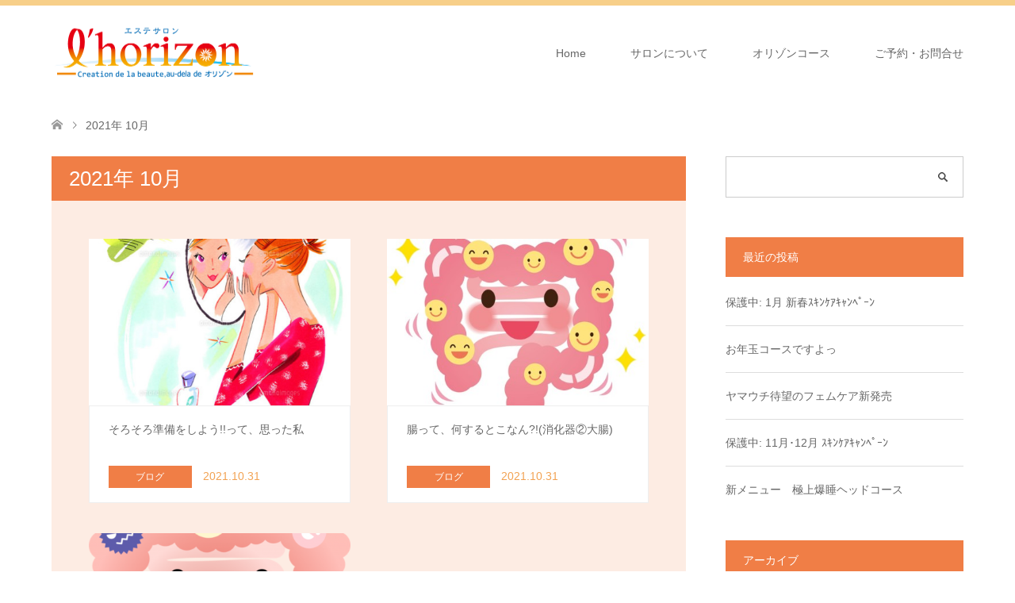

--- FILE ---
content_type: text/html; charset=UTF-8
request_url: https://l-horizon.jp/2021/10/
body_size: 13069
content:
<!DOCTYPE html>
<html lang="ja">
<head prefix="og: https://ogp.me/ns# fb: https://ogp.me/ns/fb#">
<meta charset="UTF-8">
<!--[if IE]><meta http-equiv="X-UA-Compatible" content="IE=edge"><![endif]-->
<meta name="viewport" content="width=device-width">
<title>2021年 10月の記事一覧</title>
<meta name="description" content="2021年 10月の記事一覧">
<meta property="og:type" content="website">
<meta property="og:url" content="https://l-horizon.jp/2021/10/">
<meta property="og:title" content="2021年10月 &#8211; ｌ’ｈｏｒｉｚｏｎ">
<meta property="og:description" content="オリゾン 福津の隠れ家エステサロン">
<meta property="og:site_name" content="ｌ’ｈｏｒｉｚｏｎ">
<meta property="og:image" content="https://l-horizon.jp/wp-content/uploads/2017/09/cropped-18644415_1689007657791248_1717488862_n.png">
<meta property="og:image:secure_url" content="https://l-horizon.jp/wp-content/uploads/2017/09/cropped-18644415_1689007657791248_1717488862_n.png"> 
<meta property="og:image:width" content="512"> 
<meta property="og:image:height" content="512">
<meta name="twitter:card" content="summary">
<meta name="twitter:title" content="2021年10月 &#8211; ｌ’ｈｏｒｉｚｏｎ">
<meta property="twitter:description" content="オリゾン 福津の隠れ家エステサロン">
<link rel="pingback" href="https://l-horizon.jp/xmlrpc.php">
<link rel="shortcut icon" href="http://l-horizon.jp/wp-content/uploads/tcd-w/18644415_1689007657791248_1717488862_n.png">
<meta name='robots' content='max-image-preview:large' />
<link rel='dns-prefetch' href='//webfonts.xserver.jp' />
<link rel='dns-prefetch' href='//static.addtoany.com' />
<link rel="alternate" type="application/rss+xml" title="ｌ’ｈｏｒｉｚｏｎ &raquo; フィード" href="https://l-horizon.jp/feed/" />
<link rel="alternate" type="application/rss+xml" title="ｌ’ｈｏｒｉｚｏｎ &raquo; コメントフィード" href="https://l-horizon.jp/comments/feed/" />
<link rel="preconnect" href="https://fonts.googleapis.com">
<link rel="preconnect" href="https://fonts.gstatic.com" crossorigin>
<link href="https://fonts.googleapis.com/css2?family=Noto+Sans+JP:wght@400;600" rel="stylesheet">
<style id='wp-img-auto-sizes-contain-inline-css' type='text/css'>
img:is([sizes=auto i],[sizes^="auto," i]){contain-intrinsic-size:3000px 1500px}
/*# sourceURL=wp-img-auto-sizes-contain-inline-css */
</style>
<link rel='stylesheet' id='style-css' href='https://l-horizon.jp/wp-content/themes/skin_tcd046/style.css?ver=2.1.4' type='text/css' media='all' />
<style id='wp-emoji-styles-inline-css' type='text/css'>

	img.wp-smiley, img.emoji {
		display: inline !important;
		border: none !important;
		box-shadow: none !important;
		height: 1em !important;
		width: 1em !important;
		margin: 0 0.07em !important;
		vertical-align: -0.1em !important;
		background: none !important;
		padding: 0 !important;
	}
/*# sourceURL=wp-emoji-styles-inline-css */
</style>
<style id='wp-block-library-inline-css' type='text/css'>
:root{--wp-block-synced-color:#7a00df;--wp-block-synced-color--rgb:122,0,223;--wp-bound-block-color:var(--wp-block-synced-color);--wp-editor-canvas-background:#ddd;--wp-admin-theme-color:#007cba;--wp-admin-theme-color--rgb:0,124,186;--wp-admin-theme-color-darker-10:#006ba1;--wp-admin-theme-color-darker-10--rgb:0,107,160.5;--wp-admin-theme-color-darker-20:#005a87;--wp-admin-theme-color-darker-20--rgb:0,90,135;--wp-admin-border-width-focus:2px}@media (min-resolution:192dpi){:root{--wp-admin-border-width-focus:1.5px}}.wp-element-button{cursor:pointer}:root .has-very-light-gray-background-color{background-color:#eee}:root .has-very-dark-gray-background-color{background-color:#313131}:root .has-very-light-gray-color{color:#eee}:root .has-very-dark-gray-color{color:#313131}:root .has-vivid-green-cyan-to-vivid-cyan-blue-gradient-background{background:linear-gradient(135deg,#00d084,#0693e3)}:root .has-purple-crush-gradient-background{background:linear-gradient(135deg,#34e2e4,#4721fb 50%,#ab1dfe)}:root .has-hazy-dawn-gradient-background{background:linear-gradient(135deg,#faaca8,#dad0ec)}:root .has-subdued-olive-gradient-background{background:linear-gradient(135deg,#fafae1,#67a671)}:root .has-atomic-cream-gradient-background{background:linear-gradient(135deg,#fdd79a,#004a59)}:root .has-nightshade-gradient-background{background:linear-gradient(135deg,#330968,#31cdcf)}:root .has-midnight-gradient-background{background:linear-gradient(135deg,#020381,#2874fc)}:root{--wp--preset--font-size--normal:16px;--wp--preset--font-size--huge:42px}.has-regular-font-size{font-size:1em}.has-larger-font-size{font-size:2.625em}.has-normal-font-size{font-size:var(--wp--preset--font-size--normal)}.has-huge-font-size{font-size:var(--wp--preset--font-size--huge)}.has-text-align-center{text-align:center}.has-text-align-left{text-align:left}.has-text-align-right{text-align:right}.has-fit-text{white-space:nowrap!important}#end-resizable-editor-section{display:none}.aligncenter{clear:both}.items-justified-left{justify-content:flex-start}.items-justified-center{justify-content:center}.items-justified-right{justify-content:flex-end}.items-justified-space-between{justify-content:space-between}.screen-reader-text{border:0;clip-path:inset(50%);height:1px;margin:-1px;overflow:hidden;padding:0;position:absolute;width:1px;word-wrap:normal!important}.screen-reader-text:focus{background-color:#ddd;clip-path:none;color:#444;display:block;font-size:1em;height:auto;left:5px;line-height:normal;padding:15px 23px 14px;text-decoration:none;top:5px;width:auto;z-index:100000}html :where(.has-border-color){border-style:solid}html :where([style*=border-top-color]){border-top-style:solid}html :where([style*=border-right-color]){border-right-style:solid}html :where([style*=border-bottom-color]){border-bottom-style:solid}html :where([style*=border-left-color]){border-left-style:solid}html :where([style*=border-width]){border-style:solid}html :where([style*=border-top-width]){border-top-style:solid}html :where([style*=border-right-width]){border-right-style:solid}html :where([style*=border-bottom-width]){border-bottom-style:solid}html :where([style*=border-left-width]){border-left-style:solid}html :where(img[class*=wp-image-]){height:auto;max-width:100%}:where(figure){margin:0 0 1em}html :where(.is-position-sticky){--wp-admin--admin-bar--position-offset:var(--wp-admin--admin-bar--height,0px)}@media screen and (max-width:600px){html :where(.is-position-sticky){--wp-admin--admin-bar--position-offset:0px}}

/*# sourceURL=wp-block-library-inline-css */
</style><style id='global-styles-inline-css' type='text/css'>
:root{--wp--preset--aspect-ratio--square: 1;--wp--preset--aspect-ratio--4-3: 4/3;--wp--preset--aspect-ratio--3-4: 3/4;--wp--preset--aspect-ratio--3-2: 3/2;--wp--preset--aspect-ratio--2-3: 2/3;--wp--preset--aspect-ratio--16-9: 16/9;--wp--preset--aspect-ratio--9-16: 9/16;--wp--preset--color--black: #000000;--wp--preset--color--cyan-bluish-gray: #abb8c3;--wp--preset--color--white: #ffffff;--wp--preset--color--pale-pink: #f78da7;--wp--preset--color--vivid-red: #cf2e2e;--wp--preset--color--luminous-vivid-orange: #ff6900;--wp--preset--color--luminous-vivid-amber: #fcb900;--wp--preset--color--light-green-cyan: #7bdcb5;--wp--preset--color--vivid-green-cyan: #00d084;--wp--preset--color--pale-cyan-blue: #8ed1fc;--wp--preset--color--vivid-cyan-blue: #0693e3;--wp--preset--color--vivid-purple: #9b51e0;--wp--preset--gradient--vivid-cyan-blue-to-vivid-purple: linear-gradient(135deg,rgb(6,147,227) 0%,rgb(155,81,224) 100%);--wp--preset--gradient--light-green-cyan-to-vivid-green-cyan: linear-gradient(135deg,rgb(122,220,180) 0%,rgb(0,208,130) 100%);--wp--preset--gradient--luminous-vivid-amber-to-luminous-vivid-orange: linear-gradient(135deg,rgb(252,185,0) 0%,rgb(255,105,0) 100%);--wp--preset--gradient--luminous-vivid-orange-to-vivid-red: linear-gradient(135deg,rgb(255,105,0) 0%,rgb(207,46,46) 100%);--wp--preset--gradient--very-light-gray-to-cyan-bluish-gray: linear-gradient(135deg,rgb(238,238,238) 0%,rgb(169,184,195) 100%);--wp--preset--gradient--cool-to-warm-spectrum: linear-gradient(135deg,rgb(74,234,220) 0%,rgb(151,120,209) 20%,rgb(207,42,186) 40%,rgb(238,44,130) 60%,rgb(251,105,98) 80%,rgb(254,248,76) 100%);--wp--preset--gradient--blush-light-purple: linear-gradient(135deg,rgb(255,206,236) 0%,rgb(152,150,240) 100%);--wp--preset--gradient--blush-bordeaux: linear-gradient(135deg,rgb(254,205,165) 0%,rgb(254,45,45) 50%,rgb(107,0,62) 100%);--wp--preset--gradient--luminous-dusk: linear-gradient(135deg,rgb(255,203,112) 0%,rgb(199,81,192) 50%,rgb(65,88,208) 100%);--wp--preset--gradient--pale-ocean: linear-gradient(135deg,rgb(255,245,203) 0%,rgb(182,227,212) 50%,rgb(51,167,181) 100%);--wp--preset--gradient--electric-grass: linear-gradient(135deg,rgb(202,248,128) 0%,rgb(113,206,126) 100%);--wp--preset--gradient--midnight: linear-gradient(135deg,rgb(2,3,129) 0%,rgb(40,116,252) 100%);--wp--preset--font-size--small: 13px;--wp--preset--font-size--medium: 20px;--wp--preset--font-size--large: 36px;--wp--preset--font-size--x-large: 42px;--wp--preset--spacing--20: 0.44rem;--wp--preset--spacing--30: 0.67rem;--wp--preset--spacing--40: 1rem;--wp--preset--spacing--50: 1.5rem;--wp--preset--spacing--60: 2.25rem;--wp--preset--spacing--70: 3.38rem;--wp--preset--spacing--80: 5.06rem;--wp--preset--shadow--natural: 6px 6px 9px rgba(0, 0, 0, 0.2);--wp--preset--shadow--deep: 12px 12px 50px rgba(0, 0, 0, 0.4);--wp--preset--shadow--sharp: 6px 6px 0px rgba(0, 0, 0, 0.2);--wp--preset--shadow--outlined: 6px 6px 0px -3px rgb(255, 255, 255), 6px 6px rgb(0, 0, 0);--wp--preset--shadow--crisp: 6px 6px 0px rgb(0, 0, 0);}:where(.is-layout-flex){gap: 0.5em;}:where(.is-layout-grid){gap: 0.5em;}body .is-layout-flex{display: flex;}.is-layout-flex{flex-wrap: wrap;align-items: center;}.is-layout-flex > :is(*, div){margin: 0;}body .is-layout-grid{display: grid;}.is-layout-grid > :is(*, div){margin: 0;}:where(.wp-block-columns.is-layout-flex){gap: 2em;}:where(.wp-block-columns.is-layout-grid){gap: 2em;}:where(.wp-block-post-template.is-layout-flex){gap: 1.25em;}:where(.wp-block-post-template.is-layout-grid){gap: 1.25em;}.has-black-color{color: var(--wp--preset--color--black) !important;}.has-cyan-bluish-gray-color{color: var(--wp--preset--color--cyan-bluish-gray) !important;}.has-white-color{color: var(--wp--preset--color--white) !important;}.has-pale-pink-color{color: var(--wp--preset--color--pale-pink) !important;}.has-vivid-red-color{color: var(--wp--preset--color--vivid-red) !important;}.has-luminous-vivid-orange-color{color: var(--wp--preset--color--luminous-vivid-orange) !important;}.has-luminous-vivid-amber-color{color: var(--wp--preset--color--luminous-vivid-amber) !important;}.has-light-green-cyan-color{color: var(--wp--preset--color--light-green-cyan) !important;}.has-vivid-green-cyan-color{color: var(--wp--preset--color--vivid-green-cyan) !important;}.has-pale-cyan-blue-color{color: var(--wp--preset--color--pale-cyan-blue) !important;}.has-vivid-cyan-blue-color{color: var(--wp--preset--color--vivid-cyan-blue) !important;}.has-vivid-purple-color{color: var(--wp--preset--color--vivid-purple) !important;}.has-black-background-color{background-color: var(--wp--preset--color--black) !important;}.has-cyan-bluish-gray-background-color{background-color: var(--wp--preset--color--cyan-bluish-gray) !important;}.has-white-background-color{background-color: var(--wp--preset--color--white) !important;}.has-pale-pink-background-color{background-color: var(--wp--preset--color--pale-pink) !important;}.has-vivid-red-background-color{background-color: var(--wp--preset--color--vivid-red) !important;}.has-luminous-vivid-orange-background-color{background-color: var(--wp--preset--color--luminous-vivid-orange) !important;}.has-luminous-vivid-amber-background-color{background-color: var(--wp--preset--color--luminous-vivid-amber) !important;}.has-light-green-cyan-background-color{background-color: var(--wp--preset--color--light-green-cyan) !important;}.has-vivid-green-cyan-background-color{background-color: var(--wp--preset--color--vivid-green-cyan) !important;}.has-pale-cyan-blue-background-color{background-color: var(--wp--preset--color--pale-cyan-blue) !important;}.has-vivid-cyan-blue-background-color{background-color: var(--wp--preset--color--vivid-cyan-blue) !important;}.has-vivid-purple-background-color{background-color: var(--wp--preset--color--vivid-purple) !important;}.has-black-border-color{border-color: var(--wp--preset--color--black) !important;}.has-cyan-bluish-gray-border-color{border-color: var(--wp--preset--color--cyan-bluish-gray) !important;}.has-white-border-color{border-color: var(--wp--preset--color--white) !important;}.has-pale-pink-border-color{border-color: var(--wp--preset--color--pale-pink) !important;}.has-vivid-red-border-color{border-color: var(--wp--preset--color--vivid-red) !important;}.has-luminous-vivid-orange-border-color{border-color: var(--wp--preset--color--luminous-vivid-orange) !important;}.has-luminous-vivid-amber-border-color{border-color: var(--wp--preset--color--luminous-vivid-amber) !important;}.has-light-green-cyan-border-color{border-color: var(--wp--preset--color--light-green-cyan) !important;}.has-vivid-green-cyan-border-color{border-color: var(--wp--preset--color--vivid-green-cyan) !important;}.has-pale-cyan-blue-border-color{border-color: var(--wp--preset--color--pale-cyan-blue) !important;}.has-vivid-cyan-blue-border-color{border-color: var(--wp--preset--color--vivid-cyan-blue) !important;}.has-vivid-purple-border-color{border-color: var(--wp--preset--color--vivid-purple) !important;}.has-vivid-cyan-blue-to-vivid-purple-gradient-background{background: var(--wp--preset--gradient--vivid-cyan-blue-to-vivid-purple) !important;}.has-light-green-cyan-to-vivid-green-cyan-gradient-background{background: var(--wp--preset--gradient--light-green-cyan-to-vivid-green-cyan) !important;}.has-luminous-vivid-amber-to-luminous-vivid-orange-gradient-background{background: var(--wp--preset--gradient--luminous-vivid-amber-to-luminous-vivid-orange) !important;}.has-luminous-vivid-orange-to-vivid-red-gradient-background{background: var(--wp--preset--gradient--luminous-vivid-orange-to-vivid-red) !important;}.has-very-light-gray-to-cyan-bluish-gray-gradient-background{background: var(--wp--preset--gradient--very-light-gray-to-cyan-bluish-gray) !important;}.has-cool-to-warm-spectrum-gradient-background{background: var(--wp--preset--gradient--cool-to-warm-spectrum) !important;}.has-blush-light-purple-gradient-background{background: var(--wp--preset--gradient--blush-light-purple) !important;}.has-blush-bordeaux-gradient-background{background: var(--wp--preset--gradient--blush-bordeaux) !important;}.has-luminous-dusk-gradient-background{background: var(--wp--preset--gradient--luminous-dusk) !important;}.has-pale-ocean-gradient-background{background: var(--wp--preset--gradient--pale-ocean) !important;}.has-electric-grass-gradient-background{background: var(--wp--preset--gradient--electric-grass) !important;}.has-midnight-gradient-background{background: var(--wp--preset--gradient--midnight) !important;}.has-small-font-size{font-size: var(--wp--preset--font-size--small) !important;}.has-medium-font-size{font-size: var(--wp--preset--font-size--medium) !important;}.has-large-font-size{font-size: var(--wp--preset--font-size--large) !important;}.has-x-large-font-size{font-size: var(--wp--preset--font-size--x-large) !important;}
/*# sourceURL=global-styles-inline-css */
</style>

<style id='classic-theme-styles-inline-css' type='text/css'>
/*! This file is auto-generated */
.wp-block-button__link{color:#fff;background-color:#32373c;border-radius:9999px;box-shadow:none;text-decoration:none;padding:calc(.667em + 2px) calc(1.333em + 2px);font-size:1.125em}.wp-block-file__button{background:#32373c;color:#fff;text-decoration:none}
/*# sourceURL=/wp-includes/css/classic-themes.min.css */
</style>
<link rel='stylesheet' id='tcd-maps-css' href='https://l-horizon.jp/wp-content/plugins/tcd-google-maps/admin.css?ver=6.9' type='text/css' media='all' />
<link rel='stylesheet' id='addtoany-css' href='https://l-horizon.jp/wp-content/plugins/add-to-any/addtoany.min.css?ver=1.16' type='text/css' media='all' />
<style>:root {
  --tcd-font-type1: Arial,"Hiragino Sans","Yu Gothic Medium","Meiryo",sans-serif;
  --tcd-font-type2: "Times New Roman",Times,"Yu Mincho","游明朝","游明朝体","Hiragino Mincho Pro",serif;
  --tcd-font-type3: Palatino,"Yu Kyokasho","游教科書体","UD デジタル 教科書体 N","游明朝","游明朝体","Hiragino Mincho Pro","Meiryo",serif;
  --tcd-font-type-logo: "Noto Sans JP",sans-serif;
}</style>
<script type="text/javascript" src="https://l-horizon.jp/wp-includes/js/jquery/jquery.min.js?ver=3.7.1" id="jquery-core-js"></script>
<script type="text/javascript" src="https://l-horizon.jp/wp-includes/js/jquery/jquery-migrate.min.js?ver=3.4.1" id="jquery-migrate-js"></script>
<script type="text/javascript" src="//webfonts.xserver.jp/js/xserverv3.js?fadein=0&amp;ver=2.0.9" id="typesquare_std-js"></script>
<script type="text/javascript" id="addtoany-core-js-before">
/* <![CDATA[ */
window.a2a_config=window.a2a_config||{};a2a_config.callbacks=[];a2a_config.overlays=[];a2a_config.templates={};a2a_localize = {
	Share: "共有",
	Save: "ブックマーク",
	Subscribe: "購読",
	Email: "メール",
	Bookmark: "ブックマーク",
	ShowAll: "すべて表示する",
	ShowLess: "小さく表示する",
	FindServices: "サービスを探す",
	FindAnyServiceToAddTo: "追加するサービスを今すぐ探す",
	PoweredBy: "Powered by",
	ShareViaEmail: "メールでシェアする",
	SubscribeViaEmail: "メールで購読する",
	BookmarkInYourBrowser: "ブラウザにブックマーク",
	BookmarkInstructions: "このページをブックマークするには、 Ctrl+D または \u2318+D を押下。",
	AddToYourFavorites: "お気に入りに追加",
	SendFromWebOrProgram: "任意のメールアドレスまたはメールプログラムから送信",
	EmailProgram: "メールプログラム",
	More: "詳細&#8230;",
	ThanksForSharing: "共有ありがとうございます !",
	ThanksForFollowing: "フォローありがとうございます !"
};

a2a_config.callbacks.push({ready: function(){var d=document;function a(){var c,e=d.createElement("div");e.innerHTML="<div class=\"a2a_kit a2a_kit_size_32 a2a_floating_style a2a_vertical_style\" style=\"margin-left:-64px;top:100px;background-color:transparent;\"><a class=\"a2a_button_line\"><\/a><a class=\"a2a_button_twitter\"><\/a><a class=\"a2a_button_email\"><\/a><a class=\"a2a_button_sms\"><\/a><a class=\"a2a_button_google_gmail\"><\/a><\/div>";c=d.querySelector("main, [role=\"main\"], article, .status-publish");if(c)c.appendChild(e.firstChild);a2a.init("page");}if("loading"!==d.readyState)a();else d.addEventListener("DOMContentLoaded",a,false);}});

//# sourceURL=addtoany-core-js-before
/* ]]> */
</script>
<script type="text/javascript" defer src="https://static.addtoany.com/menu/page.js" id="addtoany-core-js"></script>
<script type="text/javascript" defer src="https://l-horizon.jp/wp-content/plugins/add-to-any/addtoany.min.js?ver=1.1" id="addtoany-jquery-js"></script>
<link rel="https://api.w.org/" href="https://l-horizon.jp/wp-json/" />
<link rel="stylesheet" href="https://l-horizon.jp/wp-content/themes/skin_tcd046/css/design-plus.css?ver=2.1.4">
<link rel="stylesheet" href="https://l-horizon.jp/wp-content/themes/skin_tcd046/css/sns-botton.css?ver=2.1.4">
<link rel="stylesheet" href="https://l-horizon.jp/wp-content/themes/skin_tcd046/css/responsive.css?ver=2.1.4">
<link rel="stylesheet" href="https://l-horizon.jp/wp-content/themes/skin_tcd046/css/footer-bar.css?ver=2.1.4">

<script src="https://l-horizon.jp/wp-content/themes/skin_tcd046/js/jquery.easing.1.3.js?ver=2.1.4"></script>
<script src="https://l-horizon.jp/wp-content/themes/skin_tcd046/js/jscript.js?ver=2.1.4"></script>
<script src="https://l-horizon.jp/wp-content/themes/skin_tcd046/js/comment.js?ver=2.1.4"></script>
<script src="https://l-horizon.jp/wp-content/themes/skin_tcd046/js/header_fix.js?ver=2.1.4"></script>
<style type="text/css">
body, input, textarea { font-family: var(--tcd-font-type1); }
.rich_font { font-family: var(--tcd-font-type1);  }
.rich_font_logo { font-family: var(--tcd-font-type-logo); font-weight: bold !important;}

#header .logo { font-size:24px; }
.fix_top.header_fix #header .logo { font-size:20px; }
#footer_logo .logo { font-size:24px; }
 #logo_image img { width:50%; height:50%; max-height: none; }
  #logo_image_fixed img { width:50%; height:50%; max-height: none; }
#footer_logo img { width:50%; height:50%; }
#post_title { font-size:36px; }
body, .post_content { font-size:14px; }

@media screen and (max-width:991px) {
  #header .logo { font-size:18px; }
  .mobile_fix_top.header_fix #header .logo { font-size:18px; }
  #logo_image img { width:50%; height:50%; max-height: none; }
  #logo_image_fixed img { width:50%; height:50%; max-height: none; }
  #post_title { font-size:20px; }
  body, .post_content { font-size:14px; }
}




.image {
overflow: hidden;
-webkit-transition: 0.35s;
-moz-transition: 0.35s;
-ms-transition: 0.35s;
transition: 0.35s;
}
.image img {
-webkit-transform: scale(1);
-webkit-transition-property: opacity, scale, -webkit-transform;
-webkit-transition: 0.35s;
-moz-transform: scale(1);
-moz-transition-property: opacity, scale, -moz-transform;
-moz-transition: 0.35s;
-ms-transform: scale(1);
-ms-transition-property: opacity, scale, -ms-transform;
-ms-transition: 0.35s;
-o-transform: scale(1);
-o-transition-property: opacity, scale, -o-transform;
-o-transition: 0.35s;
transform: scale(1);
transition-property: opacity, scale, -webkit-transform;
transition: 0.35s;
-webkit-backface-visibility:hidden; backface-visibility:hidden;
}
.image:hover img, a:hover .image img {
 -webkit-transform: scale(1.3); -moz-transform: scale(1.3); -ms-transform: scale(1.3); -o-transform: scale(1.3); transform: scale(1.3);
}

.headline_bg_l, .headline_bg, ul.meta .category span, .page_navi a:hover, .page_navi span.current, .page_navi p.back a:hover,
#post_pagination p, #post_pagination a:hover, #previous_next_post2 a:hover, .single-news #post_meta_top .date, .single-campaign #post_meta_top .date, ol#voice_list .info .voice_button a:hover, .voice_user .voice_name, .voice_course .course_button a, .side_headline,.widget .wp-block-heading, #footer_top,
#comment_header ul li a:hover, #comment_header ul li.comment_switch_active a, #comment_header #comment_closed p, #submit_comment
{ background-color:#F07E46; }

.page_navi a:hover, .page_navi span.current, #post_pagination p, #comment_header ul li.comment_switch_active a, #comment_header #comment_closed p, #guest_info input:focus, #comment_textarea textarea:focus
{ border-color:#F07E46; }

#comment_header ul li.comment_switch_active a:after, #comment_header #comment_closed p:after
{ border-color:#F07E46 transparent transparent transparent; }

a:hover, #global_menu > ul > li > a:hover, #bread_crumb li a, #bread_crumb li.home a:hover:before, ul.meta .date, .footer_headline, .footer_widget a:hover,
#post_title, #previous_next_post a:hover, #previous_next_post a:hover:before, #previous_next_post a:hover:after,
#recent_news .info .date, .course_category .course_category_headline, .course_category .info .headline, ol#voice_list .info .voice_name, dl.interview dt, .voice_course .course_button a:hover, ol#staff_list .info .staff_name, .staff_info .staff_detail .staff_name, .staff_info .staff_detail .staff_social_link li a:hover:before,
.styled_post_list1 .date, .collapse_category_list li a:hover, .tcdw_course_list_widget .course_list li .image, .side_widget.tcdw_banner_list_widget .side_headline, ul.banner_list li .image,
#index_content1 .caption .headline, #index_course li .image, #index_news .date, #index_voice li .info .voice_name, #index_blog .headline, .table.pb_pricemenu td.menu, .side_widget .campaign_list .date, .side_widget .news_list .date, .side_widget .staff_list .staff_name, .side_widget .voice_list .voice_name
{ color:#F2A252; }

#footer_bottom, a.index_blog_button:hover, .widget_search #search-btn input:hover, .widget_search #searchsubmit:hover, .widget.google_search #searchsubmit:hover, #submit_comment:hover, #header_slider .slick-dots li button:hover, #header_slider .slick-dots li.slick-active button
{ background-color:#F2A252; }

.post_content a, .custom-html-widget a, .custom-html-widget a:hover { color:#D9576A; }

#archive_wrapper, #related_post ol { background-color:rgba(240,126,70,0.15); }
#index_course li.noimage .image, .course_category .noimage .imagebox, .tcdw_course_list_widget .course_list li.noimage .image { background:rgba(240,126,70,0.3); }

#index_blog, #footer_widget, .course_categories li a.active, .course_categories li a:hover, .styled_post_list1_tabs li { background-color:rgba(245,195,108,0.15); }
#index_topics { background:rgba(245,195,108,0.8); }
#header { border-top-color:rgba(245,195,108,0.8); }

@media screen and (min-width:992px) {
  .fix_top.header_fix #header { background-color:rgba(245,195,108,0.9); }
  #global_menu ul ul a { background-color:#F07E46; }
  #global_menu ul ul a:hover { background-color:#F2A252; }
}
@media screen and (max-width:991px) {
  a.menu_button.active { background:rgba(245,195,108,0.8); };
  .mobile_fix_top.header_fix #header { background-color:rgba(245,195,108,0.9); }
  #global_menu { background-color:#F07E46; }
  #global_menu a:hover { background-color:#F2A252; }
}
@media screen and (max-width:991px) {
  .mobile_fix_top.header_fix #header { background-color:rgba(245,195,108,0.9); }
}


</style>

<script src="https://l-horizon.jp/wp-content/themes/skin_tcd046/js/imagesloaded.pkgd.min.js?ver=2.1.4"></script>
<link rel="icon" href="https://l-horizon.jp/wp-content/uploads/2017/09/cropped-18644415_1689007657791248_1717488862_n-100x100.png" sizes="32x32" />
<link rel="icon" href="https://l-horizon.jp/wp-content/uploads/2017/09/cropped-18644415_1689007657791248_1717488862_n-300x300.png" sizes="192x192" />
<link rel="apple-touch-icon" href="https://l-horizon.jp/wp-content/uploads/2017/09/cropped-18644415_1689007657791248_1717488862_n-300x300.png" />
<meta name="msapplication-TileImage" content="https://l-horizon.jp/wp-content/uploads/2017/09/cropped-18644415_1689007657791248_1717488862_n-300x300.png" />
</head>
<body id="body" class="archive date wp-embed-responsive wp-theme-skin_tcd046 fix_top mobile_fix_top">


 <div id="header" class="clearfix">
  <div class="header_inner">
   <div id="header_logo">
    <div id="logo_image">
 <div class="logo">
  <a href="https://l-horizon.jp/" title="ｌ’ｈｏｒｉｚｏｎ" data-label="ｌ’ｈｏｒｉｚｏｎ"><img class="h_logo" src="https://l-horizon.jp/wp-content/uploads/2017/09/18624692_1689007507791263_357074360_n.png?1769083807" alt="ｌ’ｈｏｒｉｚｏｎ" title="ｌ’ｈｏｒｉｚｏｎ" /></a>
 </div>
</div>
<div id="logo_image_fixed">
 <p class="logo"><a href="https://l-horizon.jp/" title="ｌ’ｈｏｒｉｚｏｎ"><img class="s_logo" src="https://l-horizon.jp/wp-content/uploads/2017/09/18624692_1689007507791263_357074360_n.png?1769083807" alt="ｌ’ｈｏｒｉｚｏｎ" title="ｌ’ｈｏｒｉｚｏｎ" /></a></p>
</div>
   </div>

      <a href="#" class="menu_button"><span>menu</span></a>
   <div id="global_menu">
    <ul id="menu-%e3%82%b0%e3%83%ad%e3%83%bc%e3%83%90%e3%83%ab%e3%83%a1%e3%83%8b%e3%83%a5%e3%83%bc" class="menu"><li id="menu-item-1096" class="menu-item menu-item-type-post_type menu-item-object-page menu-item-home menu-item-1096"><a href="https://l-horizon.jp/">Home</a></li>
<li id="menu-item-1097" class="menu-item menu-item-type-post_type menu-item-object-page menu-item-has-children menu-item-1097"><a href="https://l-horizon.jp/about-us/">サロンについて</a>
<ul class="sub-menu">
	<li id="menu-item-1098" class="menu-item menu-item-type-post_type menu-item-object-page menu-item-1098"><a href="https://l-horizon.jp/faq/">よくある質問</a></li>
	<li id="menu-item-1099" class="menu-item menu-item-type-post_type menu-item-object-page menu-item-1099"><a href="https://l-horizon.jp/access/">アクセス</a></li>
	<li id="menu-item-1100" class="menu-item menu-item-type-post_type menu-item-object-page menu-item-1100"><a href="https://l-horizon.jp/about-staff/">スタッフ紹介</a></li>
	<li id="menu-item-1145" class="menu-item menu-item-type-custom menu-item-object-custom menu-item-1145"><a href="http://l-horizon.jp/origin/">取扱化粧品</a></li>
</ul>
</li>
<li id="menu-item-1102" class="menu-item menu-item-type-custom menu-item-object-custom menu-item-has-children menu-item-1102"><a href="http://l-horizon.jp/course/">オリゾンコース</a>
<ul class="sub-menu">
	<li id="menu-item-1103" class="menu-item menu-item-type-custom menu-item-object-custom menu-item-1103"><a href="http://l-horizon.jp/course/facial/">フェイシャル</a></li>
	<li id="menu-item-1104" class="menu-item menu-item-type-custom menu-item-object-custom menu-item-1104"><a href="http://l-horizon.jp/course/body/">ボディ</a></li>
	<li id="menu-item-1105" class="menu-item menu-item-type-custom menu-item-object-custom menu-item-1105"><a href="http://l-horizon.jp/course/monthly-campaign/">ｵﾘｿﾞﾝおすすめトリートメント</a></li>
	<li id="menu-item-3248" class="menu-item menu-item-type-custom menu-item-object-custom menu-item-3248"><a href="https://l-horizon.jp/%e3%82%a8%e3%82%b9%e3%83%86%e3%83%86%e3%82%a3%e3%82%b7%e3%83%a3%e3%83%b3%e9%99%90%e5%ae%9a%e3%83%a1%e3%83%8b%e3%83%a5%e3%83%bc/">エステティシャン限定メニュー</a></li>
	<li id="menu-item-1106" class="menu-item menu-item-type-custom menu-item-object-custom menu-item-1106"><a href="http://l-horizon.jp/course/bridal/">ブライダル</a></li>
	<li id="menu-item-1107" class="menu-item menu-item-type-custom menu-item-object-custom menu-item-1107"><a href="http://l-horizon.jp/course/beauty-lesson/">ビューティーレッスン</a></li>
	<li id="menu-item-1108" class="menu-item menu-item-type-custom menu-item-object-custom menu-item-1108"><a href="http://l-horizon.jp/course/school/">スクール</a></li>
	<li id="menu-item-1109" class="menu-item menu-item-type-custom menu-item-object-custom menu-item-1109"><a href="http://l-horizon.jp/voice/">お客様の声</a></li>
</ul>
</li>
<li id="menu-item-1110" class="menu-item menu-item-type-post_type menu-item-object-page menu-item-1110"><a href="https://l-horizon.jp/contact-us/">ご予約・お問合せ</a></li>
</ul>   </div>
     </div>
 </div><!-- END #header -->

 <div id="main_contents" class="clearfix">


<div id="bread_crumb">

<ul class="clearfix" itemscope itemtype="https://schema.org/BreadcrumbList">
 <li itemprop="itemListElement" itemscope itemtype="https://schema.org/ListItem" class="home"><a itemprop="item" href="https://l-horizon.jp/"><span itemprop="name">ホーム</span></a><meta itemprop="position" content="1" /></li>

 <li itemprop="itemListElement" itemscope itemtype="https://schema.org/ListItem" class="last"><span itemprop="name">2021年 10月</span><meta itemprop="position" content="2" /></li>

</ul>
</div>

<div id="main_col">

 <div id="left_col">

    <h1 id="archive_headline" class="headline headline_bg_l">2021年 10月 </h1>

  
  <div id="archive_wrapper">
      <ol id="post_list">
        <li class="article">
     <a href="https://l-horizon.jp/%e3%81%9d%e3%82%8d%e3%81%9d%e3%82%8d%e6%ba%96%e5%82%99%e3%82%92%e3%81%97%e3%82%88%e3%81%86%e3%81%a3%e3%81%a6%e3%80%81%e6%80%9d%e3%81%a3%e3%81%9f%e7%a7%81/" title="そろそろ準備をしよう!!って、思った私">
      <div class="image">
       <img width="456" height="296" src="https://l-horizon.jp/wp-content/uploads/2021/10/R-456x296.jpg" class="attachment-size4 size-size4 wp-post-image" alt="" decoding="async" fetchpriority="high" srcset="https://l-horizon.jp/wp-content/uploads/2021/10/R-456x296.jpg 456w, https://l-horizon.jp/wp-content/uploads/2021/10/R-270x174.jpg 270w" sizes="(max-width: 456px) 100vw, 456px" />      </div>
      <div class="info">
       <h2 class="title">そろそろ準備をしよう!!って、思った私</h2>
              <ul class="meta clearfix">
        <li class="category"><span title="ブログ" data-href="https://l-horizon.jp/category/%e3%83%96%e3%83%ad%e3%82%b0/">ブログ</span></li>        <li class="date"><time class="entry-date updated" datetime="2021-10-31T19:09:18+09:00">2021.10.31</time></li>       </ul>
             </div>
     </a>
    </li>
        <li class="article">
     <a href="https://l-horizon.jp/%e8%85%b8%e3%81%a3%e3%81%a6%e3%80%81%e4%bd%95%e3%81%99%e3%82%8b%e3%81%a8%e3%81%93%e3%81%aa%e3%82%93%e6%b6%88%e5%8c%96%e5%99%a8%e2%91%a1%e5%a4%a7%e8%85%b8/" title="腸って、何するとこなん?!(消化器②大腸)">
      <div class="image">
       <img width="456" height="296" src="https://l-horizon.jp/wp-content/uploads/2021/10/aaab5291a8fdce019bbd461d9a48efaa-456x296.jpg" class="attachment-size4 size-size4 wp-post-image" alt="" decoding="async" srcset="https://l-horizon.jp/wp-content/uploads/2021/10/aaab5291a8fdce019bbd461d9a48efaa-456x296.jpg 456w, https://l-horizon.jp/wp-content/uploads/2021/10/aaab5291a8fdce019bbd461d9a48efaa-270x174.jpg 270w" sizes="(max-width: 456px) 100vw, 456px" />      </div>
      <div class="info">
       <h2 class="title">腸って、何するとこなん?!(消化器②大腸)</h2>
              <ul class="meta clearfix">
        <li class="category"><span title="ブログ" data-href="https://l-horizon.jp/category/%e3%83%96%e3%83%ad%e3%82%b0/">ブログ</span></li>        <li class="date"><time class="entry-date updated" datetime="2021-10-31T18:01:12+09:00">2021.10.31</time></li>       </ul>
             </div>
     </a>
    </li>
        <li class="article">
     <a href="https://l-horizon.jp/%e8%85%b8%e3%81%a3%e3%81%a6%e3%80%81%e4%bd%95%e3%81%99%e3%82%8b%e3%81%a8%e3%81%93%e3%81%aa%e3%82%93%e6%b6%88%e5%8c%96%e5%99%a8%e2%91%a1/" title="腸って、何するとこなん?!(消化器②)">
      <div class="image">
       <img width="456" height="296" src="https://l-horizon.jp/wp-content/uploads/2021/10/aaab5291a8fdce019bbd461d9a48efaa-456x296.png" class="attachment-size4 size-size4 wp-post-image" alt="" decoding="async" srcset="https://l-horizon.jp/wp-content/uploads/2021/10/aaab5291a8fdce019bbd461d9a48efaa-456x296.png 456w, https://l-horizon.jp/wp-content/uploads/2021/10/aaab5291a8fdce019bbd461d9a48efaa-270x174.png 270w" sizes="(max-width: 456px) 100vw, 456px" />      </div>
      <div class="info">
       <h2 class="title">腸って、何するとこなん?!(消化器②)</h2>
              <ul class="meta clearfix">
        <li class="category"><span title="ブログ" data-href="https://l-horizon.jp/category/%e3%83%96%e3%83%ad%e3%82%b0/">ブログ</span></li>        <li class="date"><time class="entry-date updated" datetime="2021-10-01T18:49:34+09:00">2021.10.01</time></li>       </ul>
             </div>
     </a>
    </li>
       </ol><!-- END #post_list -->
   
   <div class="page_navi clearfix">
<p class="back"><a href="https://l-horizon.jp/">トップページに戻る</a></p>
</div>

 </div><!-- END #left_col -->

 </div><!-- END #left_col -->


  <div id="side_col">
  <div class="widget side_widget clearfix widget_search" id="search-3">
<form role="search" method="get" id="searchform" class="searchform" action="https://l-horizon.jp/">
				<div>
					<label class="screen-reader-text" for="s">検索:</label>
					<input type="text" value="" name="s" id="s" />
					<input type="submit" id="searchsubmit" value="検索" />
				</div>
			</form></div>

		<div class="widget side_widget clearfix widget_recent_entries" id="recent-posts-3">

		<div class="side_headline"><span>最近の投稿</span></div>
		<ul>
											<li>
					<a href="https://l-horizon.jp/1%e6%9c%88%ef%bd%b7%ef%be%9d%ef%bd%b9%ef%bd%b1%ef%bd%b7%ef%bd%ac%ef%be%9d%ef%be%8d%ef%be%9f%ef%bd%b0%ef%be%9d/">保護中: 1月 新春ｽｷﾝｹｱｷｬﾝﾍﾟｰﾝ</a>
									</li>
											<li>
					<a href="https://l-horizon.jp/%e3%81%8a%e5%b9%b4%e7%8e%89%e3%82%b3%e3%83%bc%e3%82%b9%e3%81%a7%e3%81%99%e3%82%88%e3%81%a3/">お年玉コースですよっ</a>
									</li>
											<li>
					<a href="https://l-horizon.jp/%e3%83%a4%e3%83%9e%e3%82%a6%e3%83%81%e5%be%85%e6%9c%9b%e3%81%ae%e3%83%95%e3%82%a7%e3%83%a0%e3%82%b1%e3%82%a2%e6%96%b0%e7%99%ba%e5%a3%b2/">ヤマウチ待望のフェムケア新発売</a>
									</li>
											<li>
					<a href="https://l-horizon.jp/1112%e6%9c%88-%ef%bd%bd%ef%bd%b7%ef%be%9d%ef%bd%b9%ef%bd%b1%ef%bd%b7%ef%bd%ac%ef%be%9d%ef%be%8d%ef%be%9f%ef%bd%b0%ef%be%9d/">保護中: 11月･12月 ｽｷﾝｹｱｷｬﾝﾍﾟｰﾝ</a>
									</li>
											<li>
					<a href="https://l-horizon.jp/%e6%96%b0%e3%83%a1%e3%83%8b%e3%83%a5%e3%83%bc%e3%80%80%e6%a5%b5%e4%b8%8a%e7%88%86%e7%9d%a1%e3%83%98%e3%83%83%e3%83%89%e3%82%b3%e3%83%bc%e3%82%b9/">新メニュー　極上爆睡ヘッドコース</a>
									</li>
					</ul>

		</div>
<div class="widget side_widget clearfix widget_archive" id="archives-3">
<div class="side_headline"><span>アーカイブ</span></div>
			<ul>
					<li><a href='https://l-horizon.jp/2026/01/'>2026年1月</a></li>
	<li><a href='https://l-horizon.jp/2025/12/'>2025年12月</a></li>
	<li><a href='https://l-horizon.jp/2025/11/'>2025年11月</a></li>
	<li><a href='https://l-horizon.jp/2025/09/'>2025年9月</a></li>
	<li><a href='https://l-horizon.jp/2025/02/'>2025年2月</a></li>
	<li><a href='https://l-horizon.jp/2024/11/'>2024年11月</a></li>
	<li><a href='https://l-horizon.jp/2024/08/'>2024年8月</a></li>
	<li><a href='https://l-horizon.jp/2024/06/'>2024年6月</a></li>
	<li><a href='https://l-horizon.jp/2024/05/'>2024年5月</a></li>
	<li><a href='https://l-horizon.jp/2024/04/'>2024年4月</a></li>
	<li><a href='https://l-horizon.jp/2024/03/'>2024年3月</a></li>
	<li><a href='https://l-horizon.jp/2023/07/'>2023年7月</a></li>
	<li><a href='https://l-horizon.jp/2023/06/'>2023年6月</a></li>
	<li><a href='https://l-horizon.jp/2023/05/'>2023年5月</a></li>
	<li><a href='https://l-horizon.jp/2023/04/'>2023年4月</a></li>
	<li><a href='https://l-horizon.jp/2023/02/'>2023年2月</a></li>
	<li><a href='https://l-horizon.jp/2022/12/'>2022年12月</a></li>
	<li><a href='https://l-horizon.jp/2022/11/'>2022年11月</a></li>
	<li><a href='https://l-horizon.jp/2022/09/'>2022年9月</a></li>
	<li><a href='https://l-horizon.jp/2022/08/'>2022年8月</a></li>
	<li><a href='https://l-horizon.jp/2022/07/'>2022年7月</a></li>
	<li><a href='https://l-horizon.jp/2022/05/'>2022年5月</a></li>
	<li><a href='https://l-horizon.jp/2022/04/'>2022年4月</a></li>
	<li><a href='https://l-horizon.jp/2022/03/'>2022年3月</a></li>
	<li><a href='https://l-horizon.jp/2022/02/'>2022年2月</a></li>
	<li><a href='https://l-horizon.jp/2022/01/'>2022年1月</a></li>
	<li><a href='https://l-horizon.jp/2021/12/'>2021年12月</a></li>
	<li><a href='https://l-horizon.jp/2021/11/'>2021年11月</a></li>
	<li><a href='https://l-horizon.jp/2021/10/' aria-current="page">2021年10月</a></li>
	<li><a href='https://l-horizon.jp/2021/08/'>2021年8月</a></li>
	<li><a href='https://l-horizon.jp/2021/07/'>2021年7月</a></li>
	<li><a href='https://l-horizon.jp/2021/05/'>2021年5月</a></li>
	<li><a href='https://l-horizon.jp/2021/04/'>2021年4月</a></li>
	<li><a href='https://l-horizon.jp/2021/03/'>2021年3月</a></li>
	<li><a href='https://l-horizon.jp/2021/02/'>2021年2月</a></li>
	<li><a href='https://l-horizon.jp/2021/01/'>2021年1月</a></li>
	<li><a href='https://l-horizon.jp/2020/12/'>2020年12月</a></li>
	<li><a href='https://l-horizon.jp/2020/11/'>2020年11月</a></li>
	<li><a href='https://l-horizon.jp/2020/10/'>2020年10月</a></li>
	<li><a href='https://l-horizon.jp/2020/09/'>2020年9月</a></li>
	<li><a href='https://l-horizon.jp/2020/08/'>2020年8月</a></li>
	<li><a href='https://l-horizon.jp/2020/07/'>2020年7月</a></li>
	<li><a href='https://l-horizon.jp/2020/06/'>2020年6月</a></li>
	<li><a href='https://l-horizon.jp/2020/04/'>2020年4月</a></li>
	<li><a href='https://l-horizon.jp/2020/03/'>2020年3月</a></li>
	<li><a href='https://l-horizon.jp/2019/11/'>2019年11月</a></li>
	<li><a href='https://l-horizon.jp/2019/08/'>2019年8月</a></li>
	<li><a href='https://l-horizon.jp/2019/07/'>2019年7月</a></li>
	<li><a href='https://l-horizon.jp/2019/06/'>2019年6月</a></li>
	<li><a href='https://l-horizon.jp/2019/05/'>2019年5月</a></li>
	<li><a href='https://l-horizon.jp/2019/04/'>2019年4月</a></li>
	<li><a href='https://l-horizon.jp/2019/03/'>2019年3月</a></li>
	<li><a href='https://l-horizon.jp/2019/01/'>2019年1月</a></li>
	<li><a href='https://l-horizon.jp/2018/11/'>2018年11月</a></li>
	<li><a href='https://l-horizon.jp/2018/08/'>2018年8月</a></li>
	<li><a href='https://l-horizon.jp/2018/07/'>2018年7月</a></li>
	<li><a href='https://l-horizon.jp/2018/06/'>2018年6月</a></li>
	<li><a href='https://l-horizon.jp/2018/05/'>2018年5月</a></li>
	<li><a href='https://l-horizon.jp/2018/03/'>2018年3月</a></li>
			</ul>

			</div>
<div class="widget side_widget clearfix widget_categories" id="categories-3">
<div class="side_headline"><span>カテゴリー</span></div>
			<ul>
					<li class="cat-item cat-item-178"><a href="https://l-horizon.jp/category/%e3%82%a8%e3%82%b9%e3%83%86%e3%83%88%e3%83%aa%e3%83%bc%e3%83%88%e3%83%a1%e3%83%b3%e3%83%88/">エステトリートメント</a>
</li>
	<li class="cat-item cat-item-69"><a href="https://l-horizon.jp/category/%e3%82%b9%e3%82%ad%e3%83%b3%e3%82%b1%e3%82%a2%e5%95%86%e5%93%81/">スキンケア商品</a>
</li>
	<li class="cat-item cat-item-19"><a href="https://l-horizon.jp/category/%e3%83%96%e3%83%ad%e3%82%b0/">ブログ</a>
</li>
	<li class="cat-item cat-item-15"><a href="https://l-horizon.jp/category/%e4%bd%93%e3%81%ae%e3%81%93%e3%81%a8/">体のこと</a>
</li>
	<li class="cat-item cat-item-1"><a href="https://l-horizon.jp/category/%e6%9c%aa%e5%88%86%e9%a1%9e/">未分類</a>
</li>
	<li class="cat-item cat-item-18"><a href="https://l-horizon.jp/category/%e3%81%8a%e8%82%8c/">美容</a>
</li>
			</ul>

			</div>
<div class="widget side_widget clearfix widget_meta" id="meta-3">
<div class="side_headline"><span>メタ情報</span></div>
		<ul>
						<li><a href="https://l-horizon.jp/wp-login.php">ログイン</a></li>
			<li><a href="https://l-horizon.jp/feed/">投稿フィード</a></li>
			<li><a href="https://l-horizon.jp/comments/feed/">コメントフィード</a></li>

			<li><a href="https://ja.wordpress.org/">WordPress.org</a></li>
		</ul>

		</div>
<div class="widget side_widget clearfix widget_categories" id="categories-4">
<div class="side_headline"><span>カテゴリー</span></div>
			<ul>
					<li class="cat-item cat-item-178"><a href="https://l-horizon.jp/category/%e3%82%a8%e3%82%b9%e3%83%86%e3%83%88%e3%83%aa%e3%83%bc%e3%83%88%e3%83%a1%e3%83%b3%e3%83%88/">エステトリートメント</a>
</li>
	<li class="cat-item cat-item-69"><a href="https://l-horizon.jp/category/%e3%82%b9%e3%82%ad%e3%83%b3%e3%82%b1%e3%82%a2%e5%95%86%e5%93%81/">スキンケア商品</a>
</li>
	<li class="cat-item cat-item-19"><a href="https://l-horizon.jp/category/%e3%83%96%e3%83%ad%e3%82%b0/">ブログ</a>
</li>
	<li class="cat-item cat-item-15"><a href="https://l-horizon.jp/category/%e4%bd%93%e3%81%ae%e3%81%93%e3%81%a8/">体のこと</a>
</li>
	<li class="cat-item cat-item-1"><a href="https://l-horizon.jp/category/%e6%9c%aa%e5%88%86%e9%a1%9e/">未分類</a>
</li>
	<li class="cat-item cat-item-18"><a href="https://l-horizon.jp/category/%e3%81%8a%e8%82%8c/">美容</a>
</li>
			</ul>

			</div>
 </div>
 

</div><!-- END #main_col -->


 </div><!-- END #main_contents -->

  
 <div id="footer_widget">
  <div class="footer_inner">
   <div class="widget footer_widget widget_nav_menu" id="nav_menu-3">
<div class="footer_headline">サロンについて</div><div class="menu-%e3%82%b5%e3%83%ad%e3%83%b3%e3%81%ab%e3%81%a4%e3%81%84%e3%81%a6-container"><ul id="menu-%e3%82%b5%e3%83%ad%e3%83%b3%e3%81%ab%e3%81%a4%e3%81%84%e3%81%a6" class="menu"><li id="menu-item-1127" class="menu-item menu-item-type-post_type menu-item-object-page menu-item-1127"><a href="https://l-horizon.jp/access/">アクセス</a></li>
<li id="menu-item-1128" class="menu-item menu-item-type-post_type menu-item-object-page menu-item-1128"><a href="https://l-horizon.jp/about-staff/">スタッフ紹介</a></li>
<li id="menu-item-1126" class="menu-item menu-item-type-post_type menu-item-object-page menu-item-1126"><a href="https://l-horizon.jp/faq/">よくある質問</a></li>
<li id="menu-item-1125" class="menu-item menu-item-type-post_type menu-item-object-page menu-item-1125"><a href="https://l-horizon.jp/contact-us/">ご予約・お問合せ</a></li>
<li id="menu-item-1129" class="menu-item menu-item-type-post_type menu-item-object-page menu-item-1129"><a href="https://l-horizon.jp/voice/">お客様の声</a></li>
</ul></div></div>
<div class="widget footer_widget widget_nav_menu" id="nav_menu-5">
<div class="footer_headline">エステメニュー</div><div class="menu-%e3%82%a8%e3%82%b9%e3%83%86%e3%83%a1%e3%83%8b%e3%83%a5%e3%83%bc-container"><ul id="menu-%e3%82%a8%e3%82%b9%e3%83%86%e3%83%a1%e3%83%8b%e3%83%a5%e3%83%bc" class="menu"><li id="menu-item-1131" class="menu-item menu-item-type-custom menu-item-object-custom menu-item-1131"><a href="http://l-horizon.jp/course/facial/">フェイシャル</a></li>
<li id="menu-item-1132" class="menu-item menu-item-type-custom menu-item-object-custom menu-item-1132"><a href="http://l-horizon.jp/course/body/">ボディ</a></li>
<li id="menu-item-1133" class="menu-item menu-item-type-custom menu-item-object-custom menu-item-1133"><a href="http://l-horizon.jp/course/bridal/">ブライダル</a></li>
<li id="menu-item-1134" class="menu-item menu-item-type-custom menu-item-object-custom menu-item-1134"><a href="http://l-horizon.jp/course/monthly-campaign/">季節のトリートメンキャンペーン</a></li>
</ul></div></div>
<div class="widget footer_widget widget_nav_menu" id="nav_menu-6">
<div class="footer_headline">レッスン</div><div class="menu-%e3%83%ac%e3%83%83%e3%82%b9%e3%83%b3%e3%80%80%e3%82%b9%e3%82%af%e3%83%bc%e3%83%ab-container"><ul id="menu-%e3%83%ac%e3%83%83%e3%82%b9%e3%83%b3%e3%80%80%e3%82%b9%e3%82%af%e3%83%bc%e3%83%ab" class="menu"><li id="menu-item-1141" class="menu-item menu-item-type-custom menu-item-object-custom menu-item-1141"><a href="http://l-horizon.jp/course/beauty-lesson/">ビューティーレッスン</a></li>
<li id="menu-item-1142" class="menu-item menu-item-type-custom menu-item-object-custom menu-item-1142"><a href="http://l-horizon.jp/course/school/">スクール</a></li>
</ul></div></div>
<div class="widget footer_widget widget_nav_menu" id="nav_menu-7">
<div class="footer_headline">ご予約・問合せ</div><div class="menu-%e3%81%94%e4%ba%88%e7%b4%84%e3%83%bb%e5%95%8f%e5%90%88%e3%81%9b-container"><ul id="menu-%e3%81%94%e4%ba%88%e7%b4%84%e3%83%bb%e5%95%8f%e5%90%88%e3%81%9b" class="menu"><li id="menu-item-1088" class="menu-item menu-item-type-post_type menu-item-object-page menu-item-1088"><a href="https://l-horizon.jp/contact-us/">ご予約・お問合せ</a></li>
</ul></div></div>
  </div>
 </div>

  
 <div id="footer_top">
  <div class="footer_inner">

   <!-- footer logo -->
   <div id="footer_logo">
    <div class="logo_area">
 <p class="logo"><a href="https://l-horizon.jp/" title="ｌ’ｈｏｒｉｚｏｎ"><img class="f_logo" src="https://l-horizon.jp/wp-content/uploads/2017/09/18624692_1689007507791263_357074360_n.png?1769083807" alt="ｌ’ｈｏｒｉｚｏｎ" title="ｌ’ｈｏｒｉｚｏｎ" /></a></p>
</div>
   </div>

      <p id="footer_address">
    <span class="mr10">ℓ’ｈｏｒｉｚｏｎ　オリゾン</span>    〒811-3215
福岡県福岡県福津市花見の里3丁目20-1エイルスクエア千鳥405号    <span class="ml10">TEL 0940-42-4448</span>   </p>
   
      <!-- social button -->
   <ul class="clearfix" id="footer_social_link">
            <li class="facebook"><a href="https://www.facebook.com/Lhorizon-ｵﾘｿﾞﾝ-302249036476142/" target="_blank">Facebook</a></li>
                <li class="rss"><a href="https://l-horizon.jp/feed/" target="_blank">RSS</a></li>
       </ul>
   
  </div><!-- END #footer_top_inner -->
 </div><!-- END #footer_top -->

 <div id="footer_bottom">
  <div class="footer_inner">

   <p id="copyright"><span>Copyright </span>&copy; <a href="https://l-horizon.jp/">ｌ’ｈｏｒｉｚｏｎ</a>. All Rights Reserved.</p>

   <div id="return_top">
    <a href="#body"><span>PAGE TOP</span></a>
   </div><!-- END #return_top -->

  </div><!-- END #footer_bottom_inner -->
 </div><!-- END #footer_bottom -->



<script>


jQuery(document).ready(function($){

  $('#post_list .article').css('opacity', 0);
  var init_list = function(){
    $('#post_list').imagesLoaded(function(){
      $('#post_list .article').each(function(i){
        var self = this;
        setTimeout(function(){
          $(self).animate({ opacity: 1 }, 150);
        }, i*150);
      });
    });
  };


init_list();
});
</script>


<script src="https://www.line-website.com/social-plugins/js/thirdparty/loader.min.js" async="async" defer="defer"></script>
<script type="speculationrules">
{"prefetch":[{"source":"document","where":{"and":[{"href_matches":"/*"},{"not":{"href_matches":["/wp-*.php","/wp-admin/*","/wp-content/uploads/*","/wp-content/*","/wp-content/plugins/*","/wp-content/themes/skin_tcd046/*","/*\\?(.+)"]}},{"not":{"selector_matches":"a[rel~=\"nofollow\"]"}},{"not":{"selector_matches":".no-prefetch, .no-prefetch a"}}]},"eagerness":"conservative"}]}
</script>
<script id="wp-emoji-settings" type="application/json">
{"baseUrl":"https://s.w.org/images/core/emoji/17.0.2/72x72/","ext":".png","svgUrl":"https://s.w.org/images/core/emoji/17.0.2/svg/","svgExt":".svg","source":{"concatemoji":"https://l-horizon.jp/wp-includes/js/wp-emoji-release.min.js?ver=6.9"}}
</script>
<script type="module">
/* <![CDATA[ */
/*! This file is auto-generated */
const a=JSON.parse(document.getElementById("wp-emoji-settings").textContent),o=(window._wpemojiSettings=a,"wpEmojiSettingsSupports"),s=["flag","emoji"];function i(e){try{var t={supportTests:e,timestamp:(new Date).valueOf()};sessionStorage.setItem(o,JSON.stringify(t))}catch(e){}}function c(e,t,n){e.clearRect(0,0,e.canvas.width,e.canvas.height),e.fillText(t,0,0);t=new Uint32Array(e.getImageData(0,0,e.canvas.width,e.canvas.height).data);e.clearRect(0,0,e.canvas.width,e.canvas.height),e.fillText(n,0,0);const a=new Uint32Array(e.getImageData(0,0,e.canvas.width,e.canvas.height).data);return t.every((e,t)=>e===a[t])}function p(e,t){e.clearRect(0,0,e.canvas.width,e.canvas.height),e.fillText(t,0,0);var n=e.getImageData(16,16,1,1);for(let e=0;e<n.data.length;e++)if(0!==n.data[e])return!1;return!0}function u(e,t,n,a){switch(t){case"flag":return n(e,"\ud83c\udff3\ufe0f\u200d\u26a7\ufe0f","\ud83c\udff3\ufe0f\u200b\u26a7\ufe0f")?!1:!n(e,"\ud83c\udde8\ud83c\uddf6","\ud83c\udde8\u200b\ud83c\uddf6")&&!n(e,"\ud83c\udff4\udb40\udc67\udb40\udc62\udb40\udc65\udb40\udc6e\udb40\udc67\udb40\udc7f","\ud83c\udff4\u200b\udb40\udc67\u200b\udb40\udc62\u200b\udb40\udc65\u200b\udb40\udc6e\u200b\udb40\udc67\u200b\udb40\udc7f");case"emoji":return!a(e,"\ud83e\u1fac8")}return!1}function f(e,t,n,a){let r;const o=(r="undefined"!=typeof WorkerGlobalScope&&self instanceof WorkerGlobalScope?new OffscreenCanvas(300,150):document.createElement("canvas")).getContext("2d",{willReadFrequently:!0}),s=(o.textBaseline="top",o.font="600 32px Arial",{});return e.forEach(e=>{s[e]=t(o,e,n,a)}),s}function r(e){var t=document.createElement("script");t.src=e,t.defer=!0,document.head.appendChild(t)}a.supports={everything:!0,everythingExceptFlag:!0},new Promise(t=>{let n=function(){try{var e=JSON.parse(sessionStorage.getItem(o));if("object"==typeof e&&"number"==typeof e.timestamp&&(new Date).valueOf()<e.timestamp+604800&&"object"==typeof e.supportTests)return e.supportTests}catch(e){}return null}();if(!n){if("undefined"!=typeof Worker&&"undefined"!=typeof OffscreenCanvas&&"undefined"!=typeof URL&&URL.createObjectURL&&"undefined"!=typeof Blob)try{var e="postMessage("+f.toString()+"("+[JSON.stringify(s),u.toString(),c.toString(),p.toString()].join(",")+"));",a=new Blob([e],{type:"text/javascript"});const r=new Worker(URL.createObjectURL(a),{name:"wpTestEmojiSupports"});return void(r.onmessage=e=>{i(n=e.data),r.terminate(),t(n)})}catch(e){}i(n=f(s,u,c,p))}t(n)}).then(e=>{for(const n in e)a.supports[n]=e[n],a.supports.everything=a.supports.everything&&a.supports[n],"flag"!==n&&(a.supports.everythingExceptFlag=a.supports.everythingExceptFlag&&a.supports[n]);var t;a.supports.everythingExceptFlag=a.supports.everythingExceptFlag&&!a.supports.flag,a.supports.everything||((t=a.source||{}).concatemoji?r(t.concatemoji):t.wpemoji&&t.twemoji&&(r(t.twemoji),r(t.wpemoji)))});
//# sourceURL=https://l-horizon.jp/wp-includes/js/wp-emoji-loader.min.js
/* ]]> */
</script>
</body>
</html>
